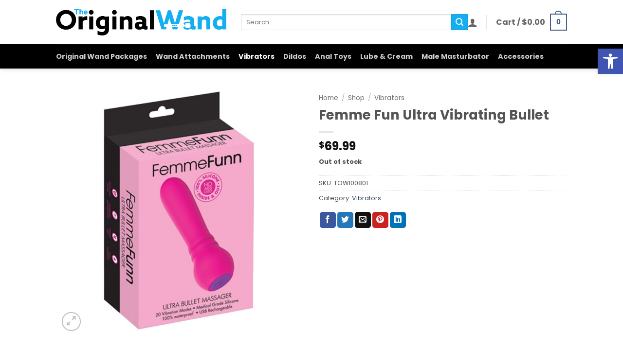

--- FILE ---
content_type: text/html; charset=utf-8
request_url: https://www.google.com/recaptcha/api2/anchor?ar=1&k=6Lc4gZwUAAAAAEgl85IrnDs92r8u58E05LqLt9Kp&co=aHR0cHM6Ly90aGVvcmlnaW5hbHdhbmQuY29tOjQ0Mw..&hl=en&v=9TiwnJFHeuIw_s0wSd3fiKfN&size=invisible&anchor-ms=20000&execute-ms=30000&cb=520igroh3xfg
body_size: 48239
content:
<!DOCTYPE HTML><html dir="ltr" lang="en"><head><meta http-equiv="Content-Type" content="text/html; charset=UTF-8">
<meta http-equiv="X-UA-Compatible" content="IE=edge">
<title>reCAPTCHA</title>
<style type="text/css">
/* cyrillic-ext */
@font-face {
  font-family: 'Roboto';
  font-style: normal;
  font-weight: 400;
  font-stretch: 100%;
  src: url(//fonts.gstatic.com/s/roboto/v48/KFO7CnqEu92Fr1ME7kSn66aGLdTylUAMa3GUBHMdazTgWw.woff2) format('woff2');
  unicode-range: U+0460-052F, U+1C80-1C8A, U+20B4, U+2DE0-2DFF, U+A640-A69F, U+FE2E-FE2F;
}
/* cyrillic */
@font-face {
  font-family: 'Roboto';
  font-style: normal;
  font-weight: 400;
  font-stretch: 100%;
  src: url(//fonts.gstatic.com/s/roboto/v48/KFO7CnqEu92Fr1ME7kSn66aGLdTylUAMa3iUBHMdazTgWw.woff2) format('woff2');
  unicode-range: U+0301, U+0400-045F, U+0490-0491, U+04B0-04B1, U+2116;
}
/* greek-ext */
@font-face {
  font-family: 'Roboto';
  font-style: normal;
  font-weight: 400;
  font-stretch: 100%;
  src: url(//fonts.gstatic.com/s/roboto/v48/KFO7CnqEu92Fr1ME7kSn66aGLdTylUAMa3CUBHMdazTgWw.woff2) format('woff2');
  unicode-range: U+1F00-1FFF;
}
/* greek */
@font-face {
  font-family: 'Roboto';
  font-style: normal;
  font-weight: 400;
  font-stretch: 100%;
  src: url(//fonts.gstatic.com/s/roboto/v48/KFO7CnqEu92Fr1ME7kSn66aGLdTylUAMa3-UBHMdazTgWw.woff2) format('woff2');
  unicode-range: U+0370-0377, U+037A-037F, U+0384-038A, U+038C, U+038E-03A1, U+03A3-03FF;
}
/* math */
@font-face {
  font-family: 'Roboto';
  font-style: normal;
  font-weight: 400;
  font-stretch: 100%;
  src: url(//fonts.gstatic.com/s/roboto/v48/KFO7CnqEu92Fr1ME7kSn66aGLdTylUAMawCUBHMdazTgWw.woff2) format('woff2');
  unicode-range: U+0302-0303, U+0305, U+0307-0308, U+0310, U+0312, U+0315, U+031A, U+0326-0327, U+032C, U+032F-0330, U+0332-0333, U+0338, U+033A, U+0346, U+034D, U+0391-03A1, U+03A3-03A9, U+03B1-03C9, U+03D1, U+03D5-03D6, U+03F0-03F1, U+03F4-03F5, U+2016-2017, U+2034-2038, U+203C, U+2040, U+2043, U+2047, U+2050, U+2057, U+205F, U+2070-2071, U+2074-208E, U+2090-209C, U+20D0-20DC, U+20E1, U+20E5-20EF, U+2100-2112, U+2114-2115, U+2117-2121, U+2123-214F, U+2190, U+2192, U+2194-21AE, U+21B0-21E5, U+21F1-21F2, U+21F4-2211, U+2213-2214, U+2216-22FF, U+2308-230B, U+2310, U+2319, U+231C-2321, U+2336-237A, U+237C, U+2395, U+239B-23B7, U+23D0, U+23DC-23E1, U+2474-2475, U+25AF, U+25B3, U+25B7, U+25BD, U+25C1, U+25CA, U+25CC, U+25FB, U+266D-266F, U+27C0-27FF, U+2900-2AFF, U+2B0E-2B11, U+2B30-2B4C, U+2BFE, U+3030, U+FF5B, U+FF5D, U+1D400-1D7FF, U+1EE00-1EEFF;
}
/* symbols */
@font-face {
  font-family: 'Roboto';
  font-style: normal;
  font-weight: 400;
  font-stretch: 100%;
  src: url(//fonts.gstatic.com/s/roboto/v48/KFO7CnqEu92Fr1ME7kSn66aGLdTylUAMaxKUBHMdazTgWw.woff2) format('woff2');
  unicode-range: U+0001-000C, U+000E-001F, U+007F-009F, U+20DD-20E0, U+20E2-20E4, U+2150-218F, U+2190, U+2192, U+2194-2199, U+21AF, U+21E6-21F0, U+21F3, U+2218-2219, U+2299, U+22C4-22C6, U+2300-243F, U+2440-244A, U+2460-24FF, U+25A0-27BF, U+2800-28FF, U+2921-2922, U+2981, U+29BF, U+29EB, U+2B00-2BFF, U+4DC0-4DFF, U+FFF9-FFFB, U+10140-1018E, U+10190-1019C, U+101A0, U+101D0-101FD, U+102E0-102FB, U+10E60-10E7E, U+1D2C0-1D2D3, U+1D2E0-1D37F, U+1F000-1F0FF, U+1F100-1F1AD, U+1F1E6-1F1FF, U+1F30D-1F30F, U+1F315, U+1F31C, U+1F31E, U+1F320-1F32C, U+1F336, U+1F378, U+1F37D, U+1F382, U+1F393-1F39F, U+1F3A7-1F3A8, U+1F3AC-1F3AF, U+1F3C2, U+1F3C4-1F3C6, U+1F3CA-1F3CE, U+1F3D4-1F3E0, U+1F3ED, U+1F3F1-1F3F3, U+1F3F5-1F3F7, U+1F408, U+1F415, U+1F41F, U+1F426, U+1F43F, U+1F441-1F442, U+1F444, U+1F446-1F449, U+1F44C-1F44E, U+1F453, U+1F46A, U+1F47D, U+1F4A3, U+1F4B0, U+1F4B3, U+1F4B9, U+1F4BB, U+1F4BF, U+1F4C8-1F4CB, U+1F4D6, U+1F4DA, U+1F4DF, U+1F4E3-1F4E6, U+1F4EA-1F4ED, U+1F4F7, U+1F4F9-1F4FB, U+1F4FD-1F4FE, U+1F503, U+1F507-1F50B, U+1F50D, U+1F512-1F513, U+1F53E-1F54A, U+1F54F-1F5FA, U+1F610, U+1F650-1F67F, U+1F687, U+1F68D, U+1F691, U+1F694, U+1F698, U+1F6AD, U+1F6B2, U+1F6B9-1F6BA, U+1F6BC, U+1F6C6-1F6CF, U+1F6D3-1F6D7, U+1F6E0-1F6EA, U+1F6F0-1F6F3, U+1F6F7-1F6FC, U+1F700-1F7FF, U+1F800-1F80B, U+1F810-1F847, U+1F850-1F859, U+1F860-1F887, U+1F890-1F8AD, U+1F8B0-1F8BB, U+1F8C0-1F8C1, U+1F900-1F90B, U+1F93B, U+1F946, U+1F984, U+1F996, U+1F9E9, U+1FA00-1FA6F, U+1FA70-1FA7C, U+1FA80-1FA89, U+1FA8F-1FAC6, U+1FACE-1FADC, U+1FADF-1FAE9, U+1FAF0-1FAF8, U+1FB00-1FBFF;
}
/* vietnamese */
@font-face {
  font-family: 'Roboto';
  font-style: normal;
  font-weight: 400;
  font-stretch: 100%;
  src: url(//fonts.gstatic.com/s/roboto/v48/KFO7CnqEu92Fr1ME7kSn66aGLdTylUAMa3OUBHMdazTgWw.woff2) format('woff2');
  unicode-range: U+0102-0103, U+0110-0111, U+0128-0129, U+0168-0169, U+01A0-01A1, U+01AF-01B0, U+0300-0301, U+0303-0304, U+0308-0309, U+0323, U+0329, U+1EA0-1EF9, U+20AB;
}
/* latin-ext */
@font-face {
  font-family: 'Roboto';
  font-style: normal;
  font-weight: 400;
  font-stretch: 100%;
  src: url(//fonts.gstatic.com/s/roboto/v48/KFO7CnqEu92Fr1ME7kSn66aGLdTylUAMa3KUBHMdazTgWw.woff2) format('woff2');
  unicode-range: U+0100-02BA, U+02BD-02C5, U+02C7-02CC, U+02CE-02D7, U+02DD-02FF, U+0304, U+0308, U+0329, U+1D00-1DBF, U+1E00-1E9F, U+1EF2-1EFF, U+2020, U+20A0-20AB, U+20AD-20C0, U+2113, U+2C60-2C7F, U+A720-A7FF;
}
/* latin */
@font-face {
  font-family: 'Roboto';
  font-style: normal;
  font-weight: 400;
  font-stretch: 100%;
  src: url(//fonts.gstatic.com/s/roboto/v48/KFO7CnqEu92Fr1ME7kSn66aGLdTylUAMa3yUBHMdazQ.woff2) format('woff2');
  unicode-range: U+0000-00FF, U+0131, U+0152-0153, U+02BB-02BC, U+02C6, U+02DA, U+02DC, U+0304, U+0308, U+0329, U+2000-206F, U+20AC, U+2122, U+2191, U+2193, U+2212, U+2215, U+FEFF, U+FFFD;
}
/* cyrillic-ext */
@font-face {
  font-family: 'Roboto';
  font-style: normal;
  font-weight: 500;
  font-stretch: 100%;
  src: url(//fonts.gstatic.com/s/roboto/v48/KFO7CnqEu92Fr1ME7kSn66aGLdTylUAMa3GUBHMdazTgWw.woff2) format('woff2');
  unicode-range: U+0460-052F, U+1C80-1C8A, U+20B4, U+2DE0-2DFF, U+A640-A69F, U+FE2E-FE2F;
}
/* cyrillic */
@font-face {
  font-family: 'Roboto';
  font-style: normal;
  font-weight: 500;
  font-stretch: 100%;
  src: url(//fonts.gstatic.com/s/roboto/v48/KFO7CnqEu92Fr1ME7kSn66aGLdTylUAMa3iUBHMdazTgWw.woff2) format('woff2');
  unicode-range: U+0301, U+0400-045F, U+0490-0491, U+04B0-04B1, U+2116;
}
/* greek-ext */
@font-face {
  font-family: 'Roboto';
  font-style: normal;
  font-weight: 500;
  font-stretch: 100%;
  src: url(//fonts.gstatic.com/s/roboto/v48/KFO7CnqEu92Fr1ME7kSn66aGLdTylUAMa3CUBHMdazTgWw.woff2) format('woff2');
  unicode-range: U+1F00-1FFF;
}
/* greek */
@font-face {
  font-family: 'Roboto';
  font-style: normal;
  font-weight: 500;
  font-stretch: 100%;
  src: url(//fonts.gstatic.com/s/roboto/v48/KFO7CnqEu92Fr1ME7kSn66aGLdTylUAMa3-UBHMdazTgWw.woff2) format('woff2');
  unicode-range: U+0370-0377, U+037A-037F, U+0384-038A, U+038C, U+038E-03A1, U+03A3-03FF;
}
/* math */
@font-face {
  font-family: 'Roboto';
  font-style: normal;
  font-weight: 500;
  font-stretch: 100%;
  src: url(//fonts.gstatic.com/s/roboto/v48/KFO7CnqEu92Fr1ME7kSn66aGLdTylUAMawCUBHMdazTgWw.woff2) format('woff2');
  unicode-range: U+0302-0303, U+0305, U+0307-0308, U+0310, U+0312, U+0315, U+031A, U+0326-0327, U+032C, U+032F-0330, U+0332-0333, U+0338, U+033A, U+0346, U+034D, U+0391-03A1, U+03A3-03A9, U+03B1-03C9, U+03D1, U+03D5-03D6, U+03F0-03F1, U+03F4-03F5, U+2016-2017, U+2034-2038, U+203C, U+2040, U+2043, U+2047, U+2050, U+2057, U+205F, U+2070-2071, U+2074-208E, U+2090-209C, U+20D0-20DC, U+20E1, U+20E5-20EF, U+2100-2112, U+2114-2115, U+2117-2121, U+2123-214F, U+2190, U+2192, U+2194-21AE, U+21B0-21E5, U+21F1-21F2, U+21F4-2211, U+2213-2214, U+2216-22FF, U+2308-230B, U+2310, U+2319, U+231C-2321, U+2336-237A, U+237C, U+2395, U+239B-23B7, U+23D0, U+23DC-23E1, U+2474-2475, U+25AF, U+25B3, U+25B7, U+25BD, U+25C1, U+25CA, U+25CC, U+25FB, U+266D-266F, U+27C0-27FF, U+2900-2AFF, U+2B0E-2B11, U+2B30-2B4C, U+2BFE, U+3030, U+FF5B, U+FF5D, U+1D400-1D7FF, U+1EE00-1EEFF;
}
/* symbols */
@font-face {
  font-family: 'Roboto';
  font-style: normal;
  font-weight: 500;
  font-stretch: 100%;
  src: url(//fonts.gstatic.com/s/roboto/v48/KFO7CnqEu92Fr1ME7kSn66aGLdTylUAMaxKUBHMdazTgWw.woff2) format('woff2');
  unicode-range: U+0001-000C, U+000E-001F, U+007F-009F, U+20DD-20E0, U+20E2-20E4, U+2150-218F, U+2190, U+2192, U+2194-2199, U+21AF, U+21E6-21F0, U+21F3, U+2218-2219, U+2299, U+22C4-22C6, U+2300-243F, U+2440-244A, U+2460-24FF, U+25A0-27BF, U+2800-28FF, U+2921-2922, U+2981, U+29BF, U+29EB, U+2B00-2BFF, U+4DC0-4DFF, U+FFF9-FFFB, U+10140-1018E, U+10190-1019C, U+101A0, U+101D0-101FD, U+102E0-102FB, U+10E60-10E7E, U+1D2C0-1D2D3, U+1D2E0-1D37F, U+1F000-1F0FF, U+1F100-1F1AD, U+1F1E6-1F1FF, U+1F30D-1F30F, U+1F315, U+1F31C, U+1F31E, U+1F320-1F32C, U+1F336, U+1F378, U+1F37D, U+1F382, U+1F393-1F39F, U+1F3A7-1F3A8, U+1F3AC-1F3AF, U+1F3C2, U+1F3C4-1F3C6, U+1F3CA-1F3CE, U+1F3D4-1F3E0, U+1F3ED, U+1F3F1-1F3F3, U+1F3F5-1F3F7, U+1F408, U+1F415, U+1F41F, U+1F426, U+1F43F, U+1F441-1F442, U+1F444, U+1F446-1F449, U+1F44C-1F44E, U+1F453, U+1F46A, U+1F47D, U+1F4A3, U+1F4B0, U+1F4B3, U+1F4B9, U+1F4BB, U+1F4BF, U+1F4C8-1F4CB, U+1F4D6, U+1F4DA, U+1F4DF, U+1F4E3-1F4E6, U+1F4EA-1F4ED, U+1F4F7, U+1F4F9-1F4FB, U+1F4FD-1F4FE, U+1F503, U+1F507-1F50B, U+1F50D, U+1F512-1F513, U+1F53E-1F54A, U+1F54F-1F5FA, U+1F610, U+1F650-1F67F, U+1F687, U+1F68D, U+1F691, U+1F694, U+1F698, U+1F6AD, U+1F6B2, U+1F6B9-1F6BA, U+1F6BC, U+1F6C6-1F6CF, U+1F6D3-1F6D7, U+1F6E0-1F6EA, U+1F6F0-1F6F3, U+1F6F7-1F6FC, U+1F700-1F7FF, U+1F800-1F80B, U+1F810-1F847, U+1F850-1F859, U+1F860-1F887, U+1F890-1F8AD, U+1F8B0-1F8BB, U+1F8C0-1F8C1, U+1F900-1F90B, U+1F93B, U+1F946, U+1F984, U+1F996, U+1F9E9, U+1FA00-1FA6F, U+1FA70-1FA7C, U+1FA80-1FA89, U+1FA8F-1FAC6, U+1FACE-1FADC, U+1FADF-1FAE9, U+1FAF0-1FAF8, U+1FB00-1FBFF;
}
/* vietnamese */
@font-face {
  font-family: 'Roboto';
  font-style: normal;
  font-weight: 500;
  font-stretch: 100%;
  src: url(//fonts.gstatic.com/s/roboto/v48/KFO7CnqEu92Fr1ME7kSn66aGLdTylUAMa3OUBHMdazTgWw.woff2) format('woff2');
  unicode-range: U+0102-0103, U+0110-0111, U+0128-0129, U+0168-0169, U+01A0-01A1, U+01AF-01B0, U+0300-0301, U+0303-0304, U+0308-0309, U+0323, U+0329, U+1EA0-1EF9, U+20AB;
}
/* latin-ext */
@font-face {
  font-family: 'Roboto';
  font-style: normal;
  font-weight: 500;
  font-stretch: 100%;
  src: url(//fonts.gstatic.com/s/roboto/v48/KFO7CnqEu92Fr1ME7kSn66aGLdTylUAMa3KUBHMdazTgWw.woff2) format('woff2');
  unicode-range: U+0100-02BA, U+02BD-02C5, U+02C7-02CC, U+02CE-02D7, U+02DD-02FF, U+0304, U+0308, U+0329, U+1D00-1DBF, U+1E00-1E9F, U+1EF2-1EFF, U+2020, U+20A0-20AB, U+20AD-20C0, U+2113, U+2C60-2C7F, U+A720-A7FF;
}
/* latin */
@font-face {
  font-family: 'Roboto';
  font-style: normal;
  font-weight: 500;
  font-stretch: 100%;
  src: url(//fonts.gstatic.com/s/roboto/v48/KFO7CnqEu92Fr1ME7kSn66aGLdTylUAMa3yUBHMdazQ.woff2) format('woff2');
  unicode-range: U+0000-00FF, U+0131, U+0152-0153, U+02BB-02BC, U+02C6, U+02DA, U+02DC, U+0304, U+0308, U+0329, U+2000-206F, U+20AC, U+2122, U+2191, U+2193, U+2212, U+2215, U+FEFF, U+FFFD;
}
/* cyrillic-ext */
@font-face {
  font-family: 'Roboto';
  font-style: normal;
  font-weight: 900;
  font-stretch: 100%;
  src: url(//fonts.gstatic.com/s/roboto/v48/KFO7CnqEu92Fr1ME7kSn66aGLdTylUAMa3GUBHMdazTgWw.woff2) format('woff2');
  unicode-range: U+0460-052F, U+1C80-1C8A, U+20B4, U+2DE0-2DFF, U+A640-A69F, U+FE2E-FE2F;
}
/* cyrillic */
@font-face {
  font-family: 'Roboto';
  font-style: normal;
  font-weight: 900;
  font-stretch: 100%;
  src: url(//fonts.gstatic.com/s/roboto/v48/KFO7CnqEu92Fr1ME7kSn66aGLdTylUAMa3iUBHMdazTgWw.woff2) format('woff2');
  unicode-range: U+0301, U+0400-045F, U+0490-0491, U+04B0-04B1, U+2116;
}
/* greek-ext */
@font-face {
  font-family: 'Roboto';
  font-style: normal;
  font-weight: 900;
  font-stretch: 100%;
  src: url(//fonts.gstatic.com/s/roboto/v48/KFO7CnqEu92Fr1ME7kSn66aGLdTylUAMa3CUBHMdazTgWw.woff2) format('woff2');
  unicode-range: U+1F00-1FFF;
}
/* greek */
@font-face {
  font-family: 'Roboto';
  font-style: normal;
  font-weight: 900;
  font-stretch: 100%;
  src: url(//fonts.gstatic.com/s/roboto/v48/KFO7CnqEu92Fr1ME7kSn66aGLdTylUAMa3-UBHMdazTgWw.woff2) format('woff2');
  unicode-range: U+0370-0377, U+037A-037F, U+0384-038A, U+038C, U+038E-03A1, U+03A3-03FF;
}
/* math */
@font-face {
  font-family: 'Roboto';
  font-style: normal;
  font-weight: 900;
  font-stretch: 100%;
  src: url(//fonts.gstatic.com/s/roboto/v48/KFO7CnqEu92Fr1ME7kSn66aGLdTylUAMawCUBHMdazTgWw.woff2) format('woff2');
  unicode-range: U+0302-0303, U+0305, U+0307-0308, U+0310, U+0312, U+0315, U+031A, U+0326-0327, U+032C, U+032F-0330, U+0332-0333, U+0338, U+033A, U+0346, U+034D, U+0391-03A1, U+03A3-03A9, U+03B1-03C9, U+03D1, U+03D5-03D6, U+03F0-03F1, U+03F4-03F5, U+2016-2017, U+2034-2038, U+203C, U+2040, U+2043, U+2047, U+2050, U+2057, U+205F, U+2070-2071, U+2074-208E, U+2090-209C, U+20D0-20DC, U+20E1, U+20E5-20EF, U+2100-2112, U+2114-2115, U+2117-2121, U+2123-214F, U+2190, U+2192, U+2194-21AE, U+21B0-21E5, U+21F1-21F2, U+21F4-2211, U+2213-2214, U+2216-22FF, U+2308-230B, U+2310, U+2319, U+231C-2321, U+2336-237A, U+237C, U+2395, U+239B-23B7, U+23D0, U+23DC-23E1, U+2474-2475, U+25AF, U+25B3, U+25B7, U+25BD, U+25C1, U+25CA, U+25CC, U+25FB, U+266D-266F, U+27C0-27FF, U+2900-2AFF, U+2B0E-2B11, U+2B30-2B4C, U+2BFE, U+3030, U+FF5B, U+FF5D, U+1D400-1D7FF, U+1EE00-1EEFF;
}
/* symbols */
@font-face {
  font-family: 'Roboto';
  font-style: normal;
  font-weight: 900;
  font-stretch: 100%;
  src: url(//fonts.gstatic.com/s/roboto/v48/KFO7CnqEu92Fr1ME7kSn66aGLdTylUAMaxKUBHMdazTgWw.woff2) format('woff2');
  unicode-range: U+0001-000C, U+000E-001F, U+007F-009F, U+20DD-20E0, U+20E2-20E4, U+2150-218F, U+2190, U+2192, U+2194-2199, U+21AF, U+21E6-21F0, U+21F3, U+2218-2219, U+2299, U+22C4-22C6, U+2300-243F, U+2440-244A, U+2460-24FF, U+25A0-27BF, U+2800-28FF, U+2921-2922, U+2981, U+29BF, U+29EB, U+2B00-2BFF, U+4DC0-4DFF, U+FFF9-FFFB, U+10140-1018E, U+10190-1019C, U+101A0, U+101D0-101FD, U+102E0-102FB, U+10E60-10E7E, U+1D2C0-1D2D3, U+1D2E0-1D37F, U+1F000-1F0FF, U+1F100-1F1AD, U+1F1E6-1F1FF, U+1F30D-1F30F, U+1F315, U+1F31C, U+1F31E, U+1F320-1F32C, U+1F336, U+1F378, U+1F37D, U+1F382, U+1F393-1F39F, U+1F3A7-1F3A8, U+1F3AC-1F3AF, U+1F3C2, U+1F3C4-1F3C6, U+1F3CA-1F3CE, U+1F3D4-1F3E0, U+1F3ED, U+1F3F1-1F3F3, U+1F3F5-1F3F7, U+1F408, U+1F415, U+1F41F, U+1F426, U+1F43F, U+1F441-1F442, U+1F444, U+1F446-1F449, U+1F44C-1F44E, U+1F453, U+1F46A, U+1F47D, U+1F4A3, U+1F4B0, U+1F4B3, U+1F4B9, U+1F4BB, U+1F4BF, U+1F4C8-1F4CB, U+1F4D6, U+1F4DA, U+1F4DF, U+1F4E3-1F4E6, U+1F4EA-1F4ED, U+1F4F7, U+1F4F9-1F4FB, U+1F4FD-1F4FE, U+1F503, U+1F507-1F50B, U+1F50D, U+1F512-1F513, U+1F53E-1F54A, U+1F54F-1F5FA, U+1F610, U+1F650-1F67F, U+1F687, U+1F68D, U+1F691, U+1F694, U+1F698, U+1F6AD, U+1F6B2, U+1F6B9-1F6BA, U+1F6BC, U+1F6C6-1F6CF, U+1F6D3-1F6D7, U+1F6E0-1F6EA, U+1F6F0-1F6F3, U+1F6F7-1F6FC, U+1F700-1F7FF, U+1F800-1F80B, U+1F810-1F847, U+1F850-1F859, U+1F860-1F887, U+1F890-1F8AD, U+1F8B0-1F8BB, U+1F8C0-1F8C1, U+1F900-1F90B, U+1F93B, U+1F946, U+1F984, U+1F996, U+1F9E9, U+1FA00-1FA6F, U+1FA70-1FA7C, U+1FA80-1FA89, U+1FA8F-1FAC6, U+1FACE-1FADC, U+1FADF-1FAE9, U+1FAF0-1FAF8, U+1FB00-1FBFF;
}
/* vietnamese */
@font-face {
  font-family: 'Roboto';
  font-style: normal;
  font-weight: 900;
  font-stretch: 100%;
  src: url(//fonts.gstatic.com/s/roboto/v48/KFO7CnqEu92Fr1ME7kSn66aGLdTylUAMa3OUBHMdazTgWw.woff2) format('woff2');
  unicode-range: U+0102-0103, U+0110-0111, U+0128-0129, U+0168-0169, U+01A0-01A1, U+01AF-01B0, U+0300-0301, U+0303-0304, U+0308-0309, U+0323, U+0329, U+1EA0-1EF9, U+20AB;
}
/* latin-ext */
@font-face {
  font-family: 'Roboto';
  font-style: normal;
  font-weight: 900;
  font-stretch: 100%;
  src: url(//fonts.gstatic.com/s/roboto/v48/KFO7CnqEu92Fr1ME7kSn66aGLdTylUAMa3KUBHMdazTgWw.woff2) format('woff2');
  unicode-range: U+0100-02BA, U+02BD-02C5, U+02C7-02CC, U+02CE-02D7, U+02DD-02FF, U+0304, U+0308, U+0329, U+1D00-1DBF, U+1E00-1E9F, U+1EF2-1EFF, U+2020, U+20A0-20AB, U+20AD-20C0, U+2113, U+2C60-2C7F, U+A720-A7FF;
}
/* latin */
@font-face {
  font-family: 'Roboto';
  font-style: normal;
  font-weight: 900;
  font-stretch: 100%;
  src: url(//fonts.gstatic.com/s/roboto/v48/KFO7CnqEu92Fr1ME7kSn66aGLdTylUAMa3yUBHMdazQ.woff2) format('woff2');
  unicode-range: U+0000-00FF, U+0131, U+0152-0153, U+02BB-02BC, U+02C6, U+02DA, U+02DC, U+0304, U+0308, U+0329, U+2000-206F, U+20AC, U+2122, U+2191, U+2193, U+2212, U+2215, U+FEFF, U+FFFD;
}

</style>
<link rel="stylesheet" type="text/css" href="https://www.gstatic.com/recaptcha/releases/9TiwnJFHeuIw_s0wSd3fiKfN/styles__ltr.css">
<script nonce="kRv_fQlVN0fVkHgFKX6qlQ" type="text/javascript">window['__recaptcha_api'] = 'https://www.google.com/recaptcha/api2/';</script>
<script type="text/javascript" src="https://www.gstatic.com/recaptcha/releases/9TiwnJFHeuIw_s0wSd3fiKfN/recaptcha__en.js" nonce="kRv_fQlVN0fVkHgFKX6qlQ">
      
    </script></head>
<body><div id="rc-anchor-alert" class="rc-anchor-alert"></div>
<input type="hidden" id="recaptcha-token" value="[base64]">
<script type="text/javascript" nonce="kRv_fQlVN0fVkHgFKX6qlQ">
      recaptcha.anchor.Main.init("[\x22ainput\x22,[\x22bgdata\x22,\x22\x22,\[base64]/[base64]/bmV3IFpbdF0obVswXSk6Sz09Mj9uZXcgWlt0XShtWzBdLG1bMV0pOks9PTM/bmV3IFpbdF0obVswXSxtWzFdLG1bMl0pOks9PTQ/[base64]/[base64]/[base64]/[base64]/[base64]/[base64]/[base64]/[base64]/[base64]/[base64]/[base64]/[base64]/[base64]/[base64]\\u003d\\u003d\x22,\[base64]\\u003d\\u003d\x22,\x22wohtARDDkMKVIkAew6bCgMKLLcObGRnCpU7CvTMyT8K2QMOfZcO+B8OrdsORMcKmw7DCkh3DpE7DhsKCaH7CvVfCiMKkYcKrwpHDkMOGw6FHw7LCvW05NW7CusKbw7LDgTnDscKiwo8RJ8OaEMOja8Ksw6Vnw4/DonXDuFbChG3DjT7DhQvDtsOGwrxtw7TCm8OSwqRHwrhzwrs/wpAbw6fDgMKtSArDrg/CjT7Cj8OrQMO/TcK7IMOYZ8OnAMKaOgttXAHCksKJD8OQwpcfLhIJA8OxwqhgGcO1NcOlKsKlwpvDgMOkwo8gbcOKDyrCoCzDpkHCiVrCvEdJwqUSSUUATMKqwq/DuWfDlgsjw5fCpGDDuMOye8Kjwr1pwo/DmsKlwqodwoHCvsKiw5xmw6x2wobDs8Oew5/CkxnDowrCi8ODYyTCnMKhIMOwwqHChXzDkcKIw65pb8Ksw40tE8OJesKlwpYYDsKew7PDm8OLYCjCuErDr0Y8wqMOS1tEKwTDuUHCrcOoCxx1w5Ecwph1w6vDq8Kew70aCMKJw55pwrQ5wqfCoR/DqlnCrMK4w4XDm0/CjsOOwqrCuyPCuMO9V8K2ChDChTrCglnDtMOCIXBbwpvDu8Oew7ZMZw1ewoPDi0PDgMKJSCrCpMOWw5DCuMKEwrvCs8KPwqsYwpjCmFvClhvCo0DDvcKcHArDgsKTPsOuQMOCP0llw5fCqV3DkCk1w5zCgsOYwqFPPcKfMTB/JcKiw4U+wp3CiMOJEsK2fwp1wobDpX3Dvm02NDfDmMOWwo5vw5RSwq/[base64]/Di8OUwp1TBMKZwpEbGcKgbgd+w47Cs8OtwofDhBA3bm90Q8KkwqjDuDZ/w60HXcOXwo9wTMKPw43DoWh1wocDwqJewoA+wp/CpkHCkMK0OBXCu0/DvcO1CErCgMKwehPCnMOGZ04yw5HCqHTDh8OQSMKSZyvCpMKHw4LDisKFwozDi2AFfV1cXcKiMn1JwrVDVsOYwpNHKWhrw4jCjQEBBxRpw7zDjMOLBsOyw5JIw4N4w68FwqLDklVnOTpmDit6OUPCucOjehcSLVjDonDDmBbDusOLM2ZkJEATdcKHwo/Du2JNNjgIw5LCsMOYPMOpw7AFQ8K8FnAoFG7CisKhDBzCpRdLYsKOw4LCt8O3OMKRAcOgATrDhMO0wrHDoDHDiHRtcsKrwo/DosOSw7YXw5whw7nCtnbDoABFMsKdwqzCu8KwAixkeMKqw654wpHDuRHCssK/Zlo6w6wQwo9/Q8OdRCkpYcOZTcO6w6fCtTVSwp9iwrzDuWYRwqoww6DDvMKAQcKjw5jDhghaw4xlOQAUw7fCusKcw4vDjsKlV33DjF7CucKfTREwF1HDq8OYEsOAWRQ2DDICIUvDpsO/M1U0IVdbwo3DoAzDjMKsw4ROwqTCmHoQwpsowqJKCG7DpcOpJsOPwqLCi8KBJ8OHYcOCCDleIyM4BhlWwrPCombCmX0oEAHDlsKIE2/CqsKPSHjCjgQgVcKtS0/DscK/[base64]/Cg8ORbsK1w708w4vDkhTCtQLDnQBRw6Mtwr3DmsOuwrcXLmrCisO/wofDpU1qw6TDuMKhOsKjw4PDqDjCkMOmwrbCh8K1wqHCicOwwq/[base64]/CjXo8w708wrnDgMKhTMKoQsKOwrlXwpYUAn1uEiTDsMOLwqPDgMKbUmhLAsO9CAYnw6NMM15TO8O1bsOnLijCqBbCtwNNwpvCg0bDjynCmGZbw6ddQyIwN8KTasOzHRNRCCl9N8OBwozDux7DosOjw4zDnVjCucKUwrwWOVTCicKWLsKtS0Z/[base64]/[base64]/DqW9Zwod5GsOVw7DCocKfHHF6wpZdCQ7CoxTDv8K6w4cJwqQDw47DpUDCmsO/wpXDucOgVzApw43CjHrCkcOrAirDosOzHsKQwoPCpzrCoMKGEsO1DXHDk39NwrXDqcKATcOWwqzCr8O3w4XDviUIw4DDlhoUwqANwqpIwpHDvsKkB0zDlH5sbyohZhRTGcOTwr4JKMO/w65ow4/DhsKGFsOYwrAtNC89w455Fy9Kw74KPcOzESdrw6bDoMK9w6hvUMOQYsKjw7zCusKMw7R3w7PDg8O5B8KewoXCvn3CpQ9OLMKEH0bCtlnClBsAX3HCuMKIwrAUw4NPYsO2TmnCq8Ojw4/[base64]/TDnCmsOCSy8QwqxFwr07wpfCk07DrsOhw58tJsO4PcOTPMK/[base64]/[base64]/CpsKFwo/DszkbShbDrsOpXcKcw5TCsS9bwrlswrvCusOjVsOLw4DCjRrDiWIKw7DCmk9GwpfCh8OswqLCicKVGcOTwpTCqxfCtGDCtzInw4/DlSnCq8OPESVdTMOmwoPDqzpjZhTCn8O7T8K4w6XDmHfDtsOzK8KHGjl4FsOBU8OHP3UuWcKPNMOLwqXDm8KawpPDnFdewr9iwrzDlMKMDsOMZcKYC8KdAsOeSMOow7vCuVDCpFXDhkh7H8K0w4rCsMO4woTDgcOjWcKHwoTCpBE/cmnCkGPDnEBrR8KMw7DDjwbDkWIKCMOjwohhwp1MARTDtWZqEMKkwr7DmMOCw6tUKMKGG8KQw5pCwqsZwovDncKGwpEjQmnCvsK5w4oRwp0ABsK7dMKkw4jDlAE9a8OfB8Kvwq/Dt8OfSQNxw4PDmArDkSrCjBZdPlRmPhfDmMKlHQVQwoDChB3CrV7CmsKAwqPDhsKseRHCkxDCmjgycXXCpXnCrBnCpsOuJiHDp8Kmw47DvGUxw6lUw7DCgDLCn8KTEMOGw6XDusO4woXCpRN/w4jDjS9Vw5DChMOwwovCqkNDwpvCj0DCosKTA8O1wpjDumE6wr8/WkfCgcKmwoIzwqBte1ohw57DilVXwoZWwrPDjzEvATZiw5onwpXCjFMdw7dbw4PDt03Cn8OwN8O2w7vDv8KuY8Kyw41RRsKYwpA5woY3wqjDnMOiPlIpw6rDh8ObwoRIw6rCmyPCgMKOPAfCmwF3wp/[base64]/CmsKnw4XCtMOUDX95TcKUJHkIwptKcMKfHcORfsKnwq5Zw7DDlMOHw7t/w6RpasK5w5XCplXCsRV4w5fCrsOKH8OuwoNAAUnCjjXCv8K7B8O1KsKTPwLDuWwWEMKbw4/CkcOGwrwSw7rClMKCBMOvYS5nVcO9HTZbGWfCh8K/woczw6XDiV/DrMKsKMKCw6cwfMKmw4bCtsKUGgHDukPDsMKETMONw4/CqgjCozM7JcONLsKMw4fDmjnDh8KzwrfDucK7wo4LH2bCi8OGA00vaMK8w64+w7k5wp/Cj1haw6QnwpDCoFcBU2UFDn/Cn8OOeMK1Zxk7w75xT8OuwokjVcK9wp4rwqrDo1kFXcKiMXNqHsOhby7CpWrCnMKlRj3DlwYGw7VXFBAvw4rDhyHChA9xMxRbw6jDkWgfwrhKwo5nw691IMKhw5PDtHrDs8KOw5TDrMOuw7tZB8OCw6cGw61zwpgtbcKHJcKpw6rCgMK7wrHDjT/Dv8O6w6zCusKlw58AJTUPwrPDnFPDi8KbISZSf8Kub01kwr3CmMOYw5LCjzwewq1lw741w4nCu8KFIFByw4TClMOuBMO4w4Vue3HDp8OvSTYzw7RZXMKTwpvDmCfCrmjCgMOaPRbDt8Ojw4vDl8O+dErCrMOTw4MgbF/Cm8KcwrRNwpbCqHlhUl/DtDfCmMO3UArDjcKiMF4+HsO5K8ODA8OHwogaw5DCqS9rAMKkBsOuL8KeGMOreWHCpG3CjhfDmsKSDsKKJsKQw6JYKcKUX8O7w6sDw5kZXXQSYcOHVwbCi8K/w6TDr8KRw67CssOhEsKqV8OhTsOlEsOKwqt6wpLCkyjCqThSYWjDs8OSYEXCuy4vcFnDoV4vwqAUO8KBUX/[base64]/CisOTVx9DO8OLwpZ5wrrDmU9qwopWwqlOD8OZw4wRHzvDgcKwwp1jw6c2QMOcN8KHwodKwp82wpBfw6DCugzDr8OpaVXDuCV4w5/DksOZw5RTFRjClcK9wrh6wpBoHT/Cu3Mpwp/CtSxdwqsyw5/Do07DmsKvIkInwr1nwqwafMKXw7dHw77CvcKcLCdtVGoHGzMAK2/Dl8OzEWE0w7/Di8OXwpXCk8Onw5NDw4jCmsO3wqjDvMOsDyRdw71rIMOtw7vDiRLDhMOkw7EYwqQ6AMKZKcKVaHHDhcKXwoDDmG00bmAWwp04dcOow7zDu8OLdmYkw4N0ZsKBdUnDo8OHwqpnAcK4Q1/[base64]/[base64]/[base64]/[base64]/w61LwogswqsLBcO/w5IWw4EZw6p3wojCs8OOwrpXFX/DnsKOw4UTbcKZw6gcwpwPw57CmkTCqUpfwoLCkMOrw4NGw5MTNcOaacKHw7XDsSbCv0XDm1/CmMKvdsOdQMKvGcKIG8Osw5Nlw5fChMKMw47ChMOUwo/DsMOicAINw6x8V8OeGi7CnMKYeFLDt0w/[base64]/[base64]/DncOMCcOow5hlYsKsZ8KwZzzDg8Ojwp7DhUcGwqXDksKDAifDocK/w5XCuhXDtcO3bkEqw6V/[base64]/Ci28cSsKqJlIww6HDicKqw684w53CkMKjIcKmwrXDkE/DlMOvD8KQw4TDmmDCq1LCnsOEwrQVwrPDiXjCscOVUcOuLFDDisOeCMKlKMOnwoNUw7Ruw5YwY3zCgkPCijXDiMODMlkvLjnCsHYqwph9a1/CrMOmQiglasK0w4wzwq3CnXfDicKGw7dXw6TDi8KiwohiUsORwrY4wrPDv8OdckvCiDvDk8OowoBpVBDDm8OaOxfDucOYTsKBexZLcMKDwr3DsMKzMWrDmMOFwrI1RkXCs8OsLDLCl8KeVAfDnMKCwo5ywoTDu0/[base64]/DmMKMwrx/[base64]/CjFXDqsKrw7Zgw7XDjnDCvMKXaGYtw5jDusONT8OBQ8OgwrbCkW/CkGlvd3vCosKtwpzDmsKyEVLDqMONwq3ChXxDWTLCuMOOG8KeHzTCuMOcOcKSPEfDlMKeBcOWXR3Cm8KYMcOHwq4hw7JYwrDCmMOiBcKhw48Nw7xvWhLCn8OKaMKAwo7CtMO5woJ5w6jCvsOQfgAxwozDn8K+wqNMw5PCvsKPw4cDwqjCmWTDuz1KERt7w7Mlwr/Ch1fDmD/[base64]/DoMKxSsKkwppUwoDDtcKkYXLChmBFdy4NE8KZw7/ClX7Cq8OPw44XXktiwqN2A8OVSMOtwo9takEPVcKtwoEJOCRfFQ/DgR3DmcKGN8OLwoU1w4RnEMOSw4g7MMKVwpknGj/DscK7RcOSw6HCisOawrDCoh/[base64]/DlFI8MkHChShkw4k7fhJzNsKGwoPDgsOcwrXDoULDr2DDk2dWH8O7fMKJw5pKeGrDmQ1xw4Mpw5/[base64]/[base64]/DsQPChcOGDMOeRT/DgQlsw44BK1/[base64]/Ch8OfRwfDvDVIBsK/w5bCvH11RHPDhQDCrsKMwoANwqEuFmVWU8KdwrNLw5pxw6V7KlkfX8KxwqNuw6zDmsKPCsOVZERidcOqNDJTcyzDqcOcPcKPNcOoRMKIw4DDj8OYw6Y2w4Mhw4TCpEFtSBFTwrbDkMKJwrR3w6EDfHhsw7PDrUPCo8OobR3Ci8Ofw7DDpzfDrl3ChMOvNMOvH8O/bMKGw6Juw5dPBW3CiMOdYcOBISlOZ8KnIsKyw4fCgcOuw4dhb2zCm8OBwoFhUcK0w4vDt0jCjGl7wroKw4klwqbCk21Bw7zDqi/[base64]/CiMOEw5sRGcKLaGJZLUfDq8Oqw6gsM2bClsKGwqZmZiVAwpkeLmTDiFLCiGsiwpnDkFPCjcOPAMKCw7EiwpQ9WzkedSViwrTCqhJWwrrCpwHCk3Zjbh3CpsOGTGvClcOvQsOdwp4gwonCh3BCwp8cwqxXw7/Ct8KGdmDCkcK6w5zDmzLDvcOmw5vDk8KzUcKPw6HDjyE3MsOSw7N9Bzg5woTDiwvDtigYVEPCiRDCunR1GMO+JzsUwpITw7tzwobDnxnDmgfCuMOBaH0UacO/eRbDr2wuEF02w5zDt8OiMB93VsK8R8K5w50/[base64]/DikTClMKTXsOfw5tFw7hSWELChmvDmk1rQBjDtl3DssKeBRLDl0dww6bDhcOUwr7Cvldhw6xtFFLCjQlpw4/[base64]/w6Yof3B5G8Kzw5nCnQ8kIjh2KMKuw7nCrcODwrXDhsKEG8Oyw4PDrcOKTnLCgsOQwrnCgsOzwo8NZcOGw4bDml/DvjzCh8OSw43DnGzDoUMyBxkHw6EcHMOrKcKGwpNbw5powrzDhMKEwr8PwqvDk1Elw4UWRsKLJjTDlnp/[base64]/[base64]/CmMK1wqBew4Rqw75Iw7LDhMOxecKzc8KHwppzexJFeMO5TmsxwqwEQUEHwokfwpVpSzQYICxqwpHDsgzDgHDDgsOjwrwhw6XClwLDpsKnU3fDnV9Rw7jCgj1lfx/DriBqw7jDknM9wrnCu8Oew6/DgzHDvCvDnnQCbkUaworCoB5Nw53ClMOhwrLCq284wrBaDA/DkxV6wpXDj8OrFg/CmcOVci7CrkXDr8Omw5TDo8KewqDDjsKfCGHCh8K3DwoqI8OFwqXDmTgJRHoXYsKqAcKhZHDChmXDpMOnfjvDh8KqMMO+YsKxwrxhH8O8ZsOFHjh1DMK1wqFsTFbDncOEVsOIM8O2Vi3Du8OOw5rCo8OwPXvDtwcUw5Alw4PCj8Kaw6R/wqhHw63Cq8OZwpMxwqB/w6I9w4DCvcKAwq3CngTCp8OpAR7CvUXDukTCuXnCqsOLS8K5IcO3w6LCjMKyWRPCsMOWw7YRbkHCq8KkOcONccKAY8KtRBTChlnDni/DiAUQDmkdfVghw4YFw53DmA/Dg8KuDmImJ33DvMK1w6IUw4ZgQQjCgMOJwoTCmcO6w6vCgDbDgMOMw7V3wqrDuMO1w4VWCHnDpsKSV8KwBcKPd8KiK8KUfcKmSCVEPj/CtEXDgcONXH/DusO4w77Ci8K2w5jDvR3DrT0ewr/DgVUHZ3LCpVJqw73CoW3DlR4feQvDjzdKKcKjw4MTN0zDp8OcBMO8wpDCrcKqwr/DtMOrwq8Gwpl3wrzCmwcmM2svf8KRwrZow7tPwrELwoDDrsOFS8KcDsKTDUBtDWpawr0HI8KlI8KbYsOFwoV2w7gIw4DDrwlzYcOtw5jDjMOMwqg+wp/CoHzDicObfMKdA3E1cCLCh8Osw5vCrcKLwqPCrCTDt0USwps+VcK+w6TDgg3CgMKpRMK/QxTDi8OUX39Ywr3Cr8KNXWDDhDMcw7PCjF8MFChLOxE7wphvYGkbw4HCnxYScm3DnQnCgcO+wqExw4LDjcOzAsKCwpsJw77CmRRrwq/DoG7CvzRRw5lMw5hJWsKGZsOiW8KSwqZXw5PCo3pbwrXDpz4Xw6Eow6ByJMOLw6JYFcKpFMOFwo9rKcKeB0rCpRfCjcKHw4saA8OzwpvCn3/DusOBTsO/JMKYwowOJQZ5wqpEwrHCq8OZwq9dw5N6KTcdJAnCtMKebcKNw77CgcKTw7pdwqFXV8KwFXLDocKzw7vClcOowpY3DMKBcTHCmMKQwqPDhygjGsKWIXfDiXTCmcKvPX0/woVIOcOow4rCpCJ6UlJ7wpjDjQ3DmcKww4XDpCrCkcOdDwzDqnsUw7pbw7XDi1XDqMOCwpnCt8KSbh4KDMO/Vmwww4/CqMOSazoLwrgZwq7Cq8K8ZUQtCsOJwqQjHcKCJgRyw6nDo8O+wrQ3ZcOiZcK4woI5w6wAZcOcw7Mxw57DhcORFFTCqMKaw6piwoBNw6LCjMKbJHNrHcOVA8KLNVvDnBrCk8KQwqoFw4tDwo/Chg4KMnfCicKMwqnDpMKyw4PCrD12MEEbw5omw63Cu3NHDHzCjVTDvsOfw6HDqTHCnsOzLGHCl8KAYBbDisKkw6ksUMOqw5rDgGXDvsO5D8Kue8O2wr/[base64]/WF3DlcOCRnZVwo1Awo0EGsKow5LDqcOBJsO4w58XV8OFwqDDvWPDswh4NFxMC8OXw7sIw4R9THsrw5DDj2HCkcO+CcOhVzrCkMKkw7Few4gIJsOvLmvCl2DCmcOqwrR/acKMen8Pw7/CrsONw7FDw63DqcKXCsO2SSYMwpNLPy5bwph4w6LDjjjDnzDChMK5wqTDvMKDQDPDmcKEY1tMw6rCijkJw6YRWzIEw6rDsMONw7TDv8KSUMK6wojCqcOXX8O7U8OAA8O7w6khD8OHAsKOA8OaK33Dt1jCqmnDusO4BxrCu8OkTQzDvsO/K8OQQcKWI8KnwpfDuBjDjsOUwqUsA8KYKcOXNVQsQ8K7w5nCvsKHwqMfw5jCr2TDh8OLJzfDmcKDeVlSwofDh8KHwqJLwrHCtAvCr8O/w4pHwp3CrMKCMcODw58mcHELFizDtsKqH8ORwo3CvmnCn8KFwpDCoMKfwpzCkDJgCgjCigTCni4cIixEwrUhcMKZEkt6woHCu1PDhArCncO9JMKXwqBvAMOUwp7CjmHDpTYLwqfCjMKXQ14lwr/CrUNsWcKqJXbDgcObBMOOwoscwpYEwpkAwprDqTjDnsK8w5MlwpTCqcK/[base64]/IsKkw5LCrcORwpIXZBnDpXnDvh9ew51xF8O2wpt9J8OGwrU0KsK7GsO8wr0gw4diVifCvMK6WBbDuATCsTLCoMKaCMOEwpo6wrzDmTlqIRMAwpJgwo0iN8KzVH/CsBFydDDDqcKdwpU9bcKGMcOkwpYNS8KnwqxoDSEtw5jCk8OfGBnCh8Kdw5jDkMKqDCAOwrc8Cg1hXg/[base64]/WQvCqsO0wqrChsO3dsObFRo8wp5WcgrCosOsBznCpMO5Q8KdKjDDjcKLAytcZ8OBUzXCq8OWUsOMwqDDggcNwqTCrHR4LsOFYMK+ZEF8w6/[base64]/[base64]/wqczPcOKF8O/wofCkMKEwrrDk31+XcKTRFrCvGINMRQGwo9EWm4RYMODGE98YlJkf2V+aAoiFMOsQjpYwq/DkGXDpMKmw5IBw7/DtBbDildZQ8K9w5PCsUMdMcKeMVTCmMOsw5wCw6nCjDEswprCkMK6w4rDucOAMsK0wpzDnxdMHsOGwplIwooAwopPIGUdTGItNcK6wp/DhcK6MsOXwqPCpUNCw6PDgVYaw6hywp0RwqB8CcOSacO1wrYMMMKYwocAFQl2wpR1Dk1Jw54nDcOYw63DlzDDm8Krwo/CmzHDrxLCl8O/JsKQasO4w5klwrwOTMK7wpJYGMK9w7Uiwp7CtDvDnjlEQATCvQAPBsKCw6DDl8OgXhvCmlZ3wpQ+w5E5wobDjD4gaV7DssOgwo0FwprDn8Khw4JhTmNmwqHDucK8wp3DsMOHwr1OGMKhw6/DncKVEcOTCcOIJAtxHMKZwpPCjgJdwqPDglduwpFuw5XCsApkN8OaW8K+YsKUVMONw4tYEMO+CgfDicOCDMOhw4k3eGzDlsKcw5nCv3rCtG0Zcm5zBUEpwpDDu2LDsBfDtsKgMGrDtyTDmGbCgSPCocKhwpc2w6wdWUcAwpfCuFANw4rDs8Opwp3DlUEyw4/Dtm0lYVlVw7hPRMKmwrjDtErDhx7DusOQw7EewqxFd8OBw6HCmAwzw7hZKFc6wp5ZXAY8FBxuwpY1DMK0PsOaWFsEA8K0VjHDr0nCkgzCicKUw6/[base64]/w6nCiMO1BRHDtyrCnMKVSsOrw5zCjzHCrMOpLcKQAMKSfi8nw4oXGcOMAsOMbMOsw7DDuXLDh8Obw4dpJcKxER/Dp1J2wrMrZMOdbQ5lYsO4wqp9dgPCv2DCjSDCixfCsTdIwrQ6wp/Diw3ChQwzwoNKwoXCnyXDt8OZRH/[base64]/ChTY3wp/DocOHCsOoB8KlwrPCr8KiLcOMwqgSw4TCs8OUZAgXw6nCq21twp9YH0sewr7CqwfDoRnDhcOKJljCvsOjKxlxYngkwoUBdUA4QcKgWkpnTEkiKE07HcOcGcO8VMK0aMKUwog2GsKUEsOsdErDkMOfBCnCuDDDmMOweMOuUnxlQ8K/aDfChMOcYsOkw5l2ZsOSaV7ClEo3WsOCwrfDs0nDk8KTOzZAK0vChz9zw78dYMKkw7fCoRV+woRHwqDDlVDDqQrCr0PDgMK+wq9oacKNLsK1w45KwrzDkEzCt8KSw4TCqMO+IsKQAcO3LQhqwrrCvALDmiLDjlxlw7ADw6jCisO8w6pSDcOLVcO+w4/Dm8KFI8KFwrvChF7Ci1/CmDzChVdow55AJcKtw7BnakgpwrvDimlgQiXDhi/CrcOMXkBxwo/DsiTDni4Ww4xAwqrCosOcwqVGScK6IMODQcO1w6AVwobCtDEpKsKONMKiw5vCmMKLwpPDgMK2cMKIw6bCmcOVwpzCoMK0wrtCwoVBE3lpC8O2w4bCmsKtQWtkTgE6w7h/RwjCqcO2YcOcwpjDmsK0w6zDvMOIQMOPRSvCpsKJEMOwbRvDhsKqw4BBwqfDlMO2w5LDoRvDlmnDicKUGjnDhVfClA1rwqjDocOjw6ppw63Cm8KzCMOiw7/ChcKsw6wpfMOxwp7DgRrDgRvDuT/DpTXDhsODb8OdwprDssOJwozDqsO/w7nCtlrCmcOyfsOlNCLDjsOwL8KcwpUfI0IJAsOmZcO5eRwIX3vDrsKgwoPCi8O+wo8Cw7siA3fDqz3DpxPCq8O/wqfCgFg1w7wwXTMQwqDCsDHDgQlYKU7DvyNMw53DshXCnsKDw7HCsT3ChsKxwrt4w4N1wq5Bw7bCisO6w7PCvT81IwNuEUg5wrLDu8ORwoXCp8K3w7PDqmDCti43dBpCN8KIFFTDizc/w7LCnMKAG8OwwptfPcKQwpnCscOGwqgGw7nDncOBw5fDvcKiasKBTwzCocK1wovCmR/CuWvDv8K5wo3Coh9ywqcxwqpZwpXDo8OcVyVsUQfDlsKCNBfCksKpw4HDsE0ywr/Du1DDksKowpTDhVbChh1qAA0owrjCtErCpV5qb8O/wr8kFxrDvTohaMKzwprCjkdFw5zCq8O6TmTCijfDisOVVsOaZDjDosOdNho7bFYrY2hAwq3CrlbCjClbw5nCry7CmGN/G8K+wpDDm0fCgnEDw7PDoMOBAhPDvcOeRMOOL38DbTnDhixBw7Mswr/ChiHDlyk6wqbDn8KtZcKwBcKpw63Di8Kuw6d0IcOsLMKqfnjChi7DvWkMIjTCqMOrwqMnL0hhw7vDjEAtcQjCl0w7L8K3BQh8w47DlB/[base64]/KH3CiMOIVMO2w7g+CMKrw58STXLDvsOwc8K/GsOPcQjDgGbCqlrDvkbCvcKnH8KMIsOMCQHDmj/DowHDgMOAwo/[base64]/w5VewocQwoVhwr9VwpJCK3DCiUDCsMKBw4HCt8KtwpwYw4hhwrxAwoTClcOHGj49wrojwqZKwqzDkQPDiMOuJMOZD23DgHRBb8KeQVhWCcKIwqrCvlrCrgYDwrhbwo/[base64]/[base64]/JMOjBcOEw6DDtMOtCDDCqWAPGwpEw4Qbc8OdUTVeasOiwpnCg8OIw6BiO8OXw7rDlSoiw4fDjsO6w6rDl8KYwpRowrjCvQXDslfCmcOKwq3CssOIwrPCscKTwqjCrcKYAUoKBsKTw7wWwqlgZ2LCjzjCmcKnwo7DmsOrY8KEw5nCpcOlAQgFFRRseMK/[base64]/Cq2nDn0cqEsKWwq3DngYMNEPCmE8xA8K0IsKEBcKxP2/DkA97wr7Cu8KhPHLCgzIfcsOBG8KDwr0/[base64]/Cgi48F8KFwqTDlMOXwocDwoEFAkpgcGTCiFvDpmvDh1nCt8KWPcO4wo3CtwrClWFHw7krDcKWHQ3CssOGw5LCl8KKasK/eANWwpU6wpoow41KwoYNacKfCw4lEm0nfsOLSEDCqsKzwrcfwr3Dv1NUw6wJw7ovwr9IR1xeOlpqGcOveFLCj3bDpcOYRHVswqXDocO7w4sAwofDkU42bgguw7jCnsK7FMOmHsKTw61BZ0vCpB/CvkRsw7ZSDMKLwpTDlsKxK8O9an7DlcOMYcOKP8KFPR7DqMKsw73CqR3DhBBpwpUTe8K1wpktw5nCkMOwNxXCoMOkw5spGgcCw7w0egt3w418YMO8wpPDmcKtWE4qDzHDh8Kaw7TDp2/[base64]/[base64]/bcOLDVnCmXjDkknDhW9zw5HDg8KNw4QnwpXDuMOYAMODw7VSw7vCrsO/w5HDoMKOw4fDgUjCjHfDukd+d8KHLsOSKVZ/wqgPwp1PwoDCusOSOmXCrVFkS8OXOSzDiBwIDsOtwq/Cu8OKwrrCucOMC2PDh8Kxw4QGw4nDiG/DqjMSw6zDvVkBwoTCucONS8KVwqjDscKdKjc+wrTDnE8kBsOjwpAXH8Obw5AEeFBwIcOpdsKxUkrDtC5fwrx8w73DlMKGwqo/a8O7w7rCjMOCwpzDvHHDvQZzwqXClcKWwrfDl8OHRsKbwoI4JFNRaMOQw4XCuzoJFj3Ci8OddU9pwq/DqxBuwoxgasKxF8KrTsOcQzAPK8Klw4bClUx5w5oNLMKtwp4Ic3bCvsOGwp7Dq8OscsOfTH7DqgRSwrMXw6JUETvCocKrWsOtwoYzQMOUMG/Ct8O3w73ChQQLwr9ERMKow6lBbsKzNFlnw5h7w4LDiMO8w4Bmwr4SwpY+an/[base64]/CsmLCglXCnMOcwobCi8KwEsKFw6Zpw4Moe1F1XjduwpZfw6/DtlvDjMOGw5fCvsOmwoLDsMKFXW9wLWcEIU5XA0PDqsOSwqJLw78IYcKTScKVw4DCl8OgRcKiwqnCtSorG8O/UnTCpRp/[base64]/CrsKTw5FRNcOUw7TCs8KDdcOfNWHDjcKYw4I1w57CkcOXw7HDuGTCsGh0w79awogRw6HCpcK5w7DDt8OhdcO/FcOfw7tTwprDkcKrwoBww5TCojhZJsKyPcO/RlXCmsKpF3zCtMOqw6Qrw5ZZw6gMKcOrSMKjw7sYw7vCrHDDssKPwpnCl8KvMw8dwogscMKGeMK7X8KcZsOOIT3CpTsxwrPDnsOhwp/[base64]/CucK2w6pTSMOdwrldw4zCuB/Cm8OZwpvDhsO8w6RNacOfAsKIwrbCrS3ChcKzwpwtMwkVYEjCq8K4ekAoccKwWHPDiMKxwr7DtBE6w5LDg1PCi1zClEZULsKSwq/CgXptwqnDkwFew5jCkkPCkMOOAGcmwqLCicKow5LDkn7CtcOlXMOydBoFMjpERcOXwqvDlUhtQBzDv8OPwpvDtMO/RMKhw7xCTw7Cr8OQSzMdw7bCmcOqw4dTw5ojw5/[base64]/CslBNw5NBScOcJcOVQcKFXXXDvQRBLHE5BcO6NCsvw4bCqE/DgcKewobCtsKXZgAsw412wr9Yfk8Aw63DhgbCncKEPFzCkhDCklnCvsKjBVkLPlo7wpPCvsObNMOmwp/CtcKmEcKdIMOCTRfDrMO+LmTDoMOWNyIyw4BCUHNrw64Gw5M0LsO2w4pMw4TCicKJw4M3CBDCiFpGSi/[base64]/CtBvDqE4NwpQiwqx8w7NHw47DisOYw4HDmsKwYxvChD8VXiJ/Jh5Dwr4awoBrwrFlw5ByJiTCoFrCucKqwoERw41lw4fCk2g1w6TCkgPDoMK6w4TCsFTDhA/[base64]/[base64]/Crg46woJ+SjDCjMKHw6nDmcKqHcObb37DgsO0AAPDmRnDrMKnw5xoB8Kww7zCgV/CncK6Ng8ZNcK5SsO3woLDmsOhwpkuwrbDt0Agwp/DtMOUwqsZSMOEbMOuMVzCrsKAUMKmwrhZPF0UHMKJw6ZBw6RlO8KSNMO4w57CnRLCvsK+DcO7blLDrsO6QsKhNsOFw611wp/Cl8OXfDI/K8OmeBEfw6tGw4wEWTNeQsOGZkAwesKcZH/[base64]/[base64]/DcOuEW1xwrnCrl/DvcKbwq3DjcKzVcK2RHcTDEpsbl0NwqoiHS/[base64]/[base64]\\u003d\x22],null,[\x22conf\x22,null,\x226Lc4gZwUAAAAAEgl85IrnDs92r8u58E05LqLt9Kp\x22,0,null,null,null,0,[21,125,63,73,95,87,41,43,42,83,102,105,109,121],[-3059940,362],0,null,null,null,null,0,null,0,null,700,1,null,0,\x22CvkBEg8I8ajhFRgAOgZUOU5CNWISDwjmjuIVGAA6BlFCb29IYxIPCPeI5jcYADoGb2lsZURkEg8I8M3jFRgBOgZmSVZJaGISDwjiyqA3GAE6BmdMTkNIYxIPCN6/tzcYADoGZWF6dTZkEg8I2NKBMhgAOgZBcTc3dmYSDgi45ZQyGAE6BVFCT0QwEg8I0tuVNxgAOgZmZmFXQWUSDwiV2JQyGAA6BlBxNjBuZBIPCMXziDcYADoGYVhvaWFjEg8IjcqGMhgBOgZPd040dGYSDgiK/Yg3GAA6BU1mSUk0GhwIAxIYHRHwl+M3Dv++pQYZ+osJGaEKGZzijAIZ\x22,0,0,null,null,1,null,0,1],\x22https://theoriginalwand.com:443\x22,null,[3,1,1],null,null,null,1,3600,[\x22https://www.google.com/intl/en/policies/privacy/\x22,\x22https://www.google.com/intl/en/policies/terms/\x22],\x22TgqZa0RK8v89xnJJoo1JIh0XFluaj26azwyr7JQnwP8\\u003d\x22,1,0,null,1,1768472794777,0,0,[91,155,133,154,203],null,[193,218,31,221,244],\x22RC-2NFzfgnquDnGdQ\x22,null,null,null,null,null,\x220dAFcWeA6unFXa9QbDWraPBeTI99um-E29qFUhv111w8REHYFkVaRYVCUj8sa0xo9lpBu9TiwiqXI6sAabjaXea0ad_TNvpHlx3Q\x22,1768555594490]");
    </script></body></html>